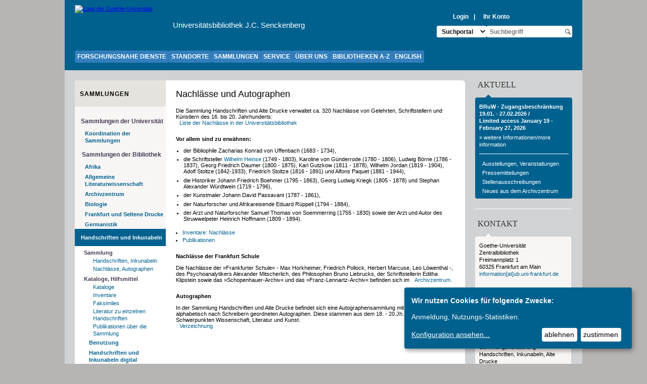

--- FILE ---
content_type: text/html; charset=utf-8
request_url: https://www.ub.uni-frankfurt.de/hsn/nachlaesse.html
body_size: 20474
content:



           
<!DOCTYPE html>
<html lang="de">
<head>
<meta http-equiv="content-type" content="text/html; charset=UTF-8">
<link rel="stylesheet" type="text/css" href="/Content-Mgmt/ub_default2012.css">
<link rel="stylesheet" type="text/css" href="/Content-Mgmt/styles/extra-style.css">

<!--klaro-->
<link rel="stylesheet" type="text/css" href="/Content-Mgmt/klaro.css">
<script defer type="application/javascript" src="/Content-Mgmt/klaro-config.js"></script>
<script defer type="application/javascript" src="/Content-Mgmt/klaro.min.js" data-config="klaroConfig"></script>
<!--End klaro-->

<!-- Matomo -->
<script defer type="text/plain" src="/Content-Mgmt/matomo_www.ub.js" data-type="application/javascript" data-name="matomo"></script>
<noscript><p><img src="https://matomo.ub.uni-frankfurt.de/matomo.php?idsite=1&amp;rec=1" style="border:0;" alt="" /></p></noscript>
<!-- End Matomo Code -->



<title>Nachl&auml;sse und Autographen</title>

</head>
<body>



	<!-- Body & Logozeile -->
<!-- Datei: ...nav_top-->








<a class="skip-link" href="#content">Direkt zum Inhalt springen</a>
<a class="skip-link" href="#mainNav">Direkt zur Hauptnavigation springen</a>
<div class="site-container" id="layouttabelle">
	<header class="site-header" id="kopf">
		<div id="kopflinks" class="header-left">
            <a class="logo" href="https://www.uni-frankfurt.de" aria-label="Zur Website der Goethe-Universität">
                <img style="width:122px;" src="/images2012/unilogo.svg" alt="Logo der Goethe-Universität">
            </a>
            <span class="department">
                <a href="https://www.ub.uni-frankfurt.de"><span class="departmentTitle">Universit&auml;tsbibliothek J.C. Senckenberg</span></a>
            </span>
		</div>
		<div id="kopfrechts" class="header-right">
			<div class="metaNavigation">
                <span class="login">
                    <a href="http://www.ub.uni-frankfurt.de/login.html?starturl=%68%74%74%70%73%3A%2F%2F%77%77%77%2E%75%62%2E%75%6E%69%2D%66%72%61%6E%6B%66%75%72%74%2E%64%65%2F%68%73%6E%2F%6E%61%63%68%6C%61%65%73%73%65%2E%68%74%6D%6C&status=new">Login</a>
                </span>&nbsp;|&nbsp;
                <a target="new" href="https://ubffm.hds.hebis.de/Shibboleth.sso/UBFFM?target=https://ubffm.hds.hebis.de/MyResearch/Home?auth_method=Shibboleth">Ihr Konto</a>
            </div>

            <!-- Schnellsuche Anfang -->
            <div id="schnellsuche">
                <form name="suchmaske" action="https://www.ub.uni-frankfurt.de/suchweiterleitung.html" method="post" accept-charset="UTF-8" class="headsuche">
                    <div>
                        <label for="headsuche-select" class="sr-only">Suchziel auswählen:</label>
                        <select id="headsuche-select" name="site">
                            <option value="kat">Suchportal</option>
                            <option value="ub-website">UB-Website</option>
                            <option value="kontakt">UniKontakt</option>
                        </select>				
                    </div>
                    <div class="input-wrapper">
                        <label for="query" class="sr-only">Suchbegriff eingeben:</label>
                        <input class="bordersuche2" name="query" id="query" title="Query" value="" type="text" placeholder="Suchbegriff">
                        <button name="suche" type="submit">
                            <span class="sr-only">Suche starten</span>
                            <svg alt="" version="1.1" id="fi_49116" xmlns="http://www.w3.org/2000/svg" xmlns:xlink="http://www.w3.org/1999/xlink" x="0px" y="0px" viewBox="0 0 30.239 30.239" xml:space="preserve" style="/*! enable-background:new 0 0 30.239 30.239; */ fill: var(--goethe-grau-dunkel); aspect-ratio:auto; height: 100%;/*! margin-right: ; */width: auto;">
                                <g>
                                    <path d="M20.194,3.46c-4.613-4.613-12.121-4.613-16.734,0c-4.612,4.614-4.612,12.121,0,16.735
                                        c4.108,4.107,10.506,4.547,15.116,1.34c0.097,0.459,0.319,0.897,0.676,1.254l6.718,6.718c0.979,0.977,2.561,0.977,3.535,0
                                        c0.978-0.978,0.978-2.56,0-3.535l-6.718-6.72c-0.355-0.354-0.794-0.577-1.253-0.674C24.743,13.967,24.303,7.57,20.194,3.46z
                                         M18.073,18.074c-3.444,3.444-9.049,3.444-12.492,0c-3.442-3.444-3.442-9.048,0-12.492c3.443-3.443,9.048-3.443,12.492,0
                                        C21.517,9.026,21.517,14.63,18.073,18.074z"></path></g><g></g><g></g><g></g><g></g><g></g><g></g><g></g><g></g><g></g><g></g><g></g><g></g><g></g><g></g><g>	
                                </g>
                            </svg>
                        </button>
                    </div>
                    <!-- script type="text/javascript">
                        document.suchmaske.query.focus();
                    </script -->
                    <input name="javascript" value="enabled" type="hidden">
                    <script language="JavaScript" type="text/javascript">
                        document.suchmaske.javascript.value="enabled";
                    </script>
                    <input name="eingabe" value="oben" type="hidden">
                    <input name="is_utf8" value="0" type="hidden">
                </form>
            </div>
		<!-- Schnellsuche Ende -->
   		</div>
	</header>

   	
<!-- Datei: ...nav_top Start -->
<!-- Datei: ...nav_top-->









    <div class="site-nav-main" id="navtopzelle">
		<nav class="topnav" id="mainNav">
			<div class="button-topnav"><a href="https://www.ub.uni-frankfurt.de/forschungsnahedienste/home.html">FORSCHUNGSNAHE DIENSTE</a></div>
			<div class="button-topnav"><a href="https://www.ub.uni-frankfurt.de/standorte.html">STANDORTE</a></div>
			<div class="button-topnav"><a href="https://www.ub.uni-frankfurt.de/sammlungen/home.html">SAMMLUNGEN</a></div>
			<div class="button-topnav"><a href="https://www.ub.uni-frankfurt.de/benutzung/home.html">SERVICE</a></div>
			<div class="button-topnav"><a href="https://www.ub.uni-frankfurt.de/ueber/home.html">ÜBER UNS</a></div>
			<div class="button-topnav"><a href="https://www.ub.uni-frankfurt.de/a-z.html">BIBLIOTHEKEN A-Z</a></div>
			<div class="button-topnav"><a href="https://www.ub.uni-frankfurt.de/home_en.html">ENGLISH</a></div>
		</nav>
    </div>





            




















<!-- Navigation Left-->
<div id="linkezelle" class="site-nav-left">
    <nav id="navilinks">
<h2>Sammlungen</h2>
<h3 style="white-space:nowrap">Sammlungen der Universit&auml;t</h3>
<ul>

        <li class=""><a href="/universitaere_sammlungen">Koordination der Sammlungen</a></li>


</ul>
<h3 class="weiche2 ohne"><a href="/sammlungen/uebersicht.html">Sammlungen der Bibliothek</a></h3>

<ul>
        <li class=""><a href="http://www.ub.uni-frankfurt.de/afrika/home.html">Afrika</a></li>

        <li class=""><a href="http://www.ub.uni-frankfurt.de/avl/home.html">Allgemeine  Literaturwissenschaft</a></li>


        <li class=""><a href="http://www.ub.uni-frankfurt.de/archive/home.html">Archivzentrum</a></li>

        <li class=""><a href="http://www.ub.uni-frankfurt.de/biologie/home.html">Biologie</a></li>


        <li class=""><a href="http://www.ub.uni-frankfurt.de/wertvoll/ffm.html">Frankfurt und Seltene Drucke</a></li>



        <li class=""><a href="http://www.ub.uni-frankfurt.de/germanistik/home.html">Germanistik</a></li>



        <li><a class="linkaktiv" href="/hsn/hsn.html">Handschriften und Inkunabeln</a></li>

<li>
       <ul class="offen">
<li><h3>Sammlung</h3>
<ul class="offen2">
<li><a href="/hsn/hsn.html">Handschriften, Inkunabeln</a></li>
<li><a href="/hsn/nachlaesse.html">Nachl&auml;sse, Autographen</a></li>
</ul>
</li>


       <li><h3>Kataloge, Hilfsmittel</h3>
       <ul class="offen2">
       <li><a href="/hsn/hsnkat.html">Kataloge</a></li>
       <li><a href="/hsn/hsninv.html">Inventare</a></li>
       <li> <a href="/hsn/hsnpubl.html#faks">Faksimiles</a></li>
       <li><a href="/hsn/hsnlit.html">Literatur zu einzelnen Handschriften</a></li>
       <li> <a href="/hsn/hsnpubl.html">Publikationen &uuml;ber die Sammlung</a></li>

       </ul>
</li>

<li><a href="/hsn/benutzung.html">Benutzung</a></li>

<li> <a href="http://sammlungen.ub.uni-frankfurt.de/msinc">Handschriften und Inkunabeln digital</a></li>



<li> <a href="/hsn/hsnzentr.html">Handschriftenzentrum</a> </li>

    </ul>
  </li>

        <li class=""><a href="http://www.ub.uni-frankfurt.de/judaica/home.html">J&uuml;dische Studien</a></li>

        <li class=""><a href="http://www.ub.uni-frankfurt.de/ozeanien/sammlungen.html">Koloniale Sammlungen</a></li>


        <li class=""><a href="http://www.ub.uni-frankfurt.de/linguistik">Linguistik</a></li>

        <li class=""><a href="http://www.ub.uni-frankfurt.de/musik">Musik und Theater</a></li>


        <li class=""><a href="http://www.ub.uni-frankfurt.de/sdd/home.html">Sammlung Deutscher Drucke 1801-1870</a></li>

</ul>

<h3>Weitere Informationen</h3>

<ul>
   <li class=""><a href="/sammlungen/fid.html">Fachinformationsdienste</a></li>

<li><a href="https://www.ub.uni-frankfurt.de/sammlungen/spende_originalerhalt.html">Spende Originalerhalt</a></li>

<li><a href="http://sammlungen.ub.uni-frankfurt.de">Digitale Sammlungen</a></li>

   <li class=""><a href="http://www.ub.uni-frankfurt.de/nachlaesse/uebersicht.html">&Uuml;bersicht Nachl&auml;sse</a></li>
<li><a href="/ausstellung/">Schopenhauer-Studio</a></li>
</ul>

</nav>

    </div>
 
    <div id="contentzelle" class="site-main">
        <div class="contentorientierung">
    <!-- Ende: Navigation Left -->




                       
<!-- Datei: ...orientierung   &#187;  -->
            <a href="http://www.ub.uni-frankfurt.de/">Universit&auml;tsbibliothek</a>  &#187; <a href="/hsn.html">Handschriften</a>
   <a href="/archive/archivzentrum.html">Archivzentrum</a> --> &#187; Nachl&auml;sse und Autographen
        </div>

<!-- Beginn des Bereichs content, ausserhalb der Content-Datei -->
        <div id="content">
<!-- Ende: Datei ..orientierung -->


<h1>Nachl&auml;sse und Autographen</h1>

<p>Die Sammlung Handschriften und Alte Drucke verwaltet ca. 320 Nachl&auml;sse von Gelehrten, Schriftstellern und
K&uuml;nstlern des 16. bis 20. Jahrhunderts:<br>
<a class="pfeil" href="/nachlaesse/uebersicht.html">Liste der Nachl&auml;sse in der Universit&auml;tsbibliothek</a>  </p>


<h3>Vor allem sind zu erw&auml;hnen:</h3>

<ul style="margin-left:0.7em; padding-left:0.7em;">

<li>der Bibliophile Zacharias Konrad von Uffenbach (1683 - 1734),</li>

<li class="abstand2">die Schriftsteller <a href="http://edocs.ub.uni-frankfurt.de/volltexte/2007/9999998/">Wilhelm Heinse</a> (1749 - 1803), Karoline von G&uuml;nderrode (1780 - 1806), Ludwig B&ouml;rne (1786 - 1837), Georg Friedrich Daumer (1800 - 1875), Karl Gutzkow (1811 - 1878), Wilhelm Jordan (1819 - 1904), Adolf Stoltze
(1842-1933), Friedrich Stoltze (1816 - 1891) und Alfons Paquet (1881 - 1944),</li>

<li class="abstand2">die Historiker Johann Friedrich Boehmer (1795 - 1863), Georg Ludwig Kriegk (1805
- 1878) und Stephan Alexander W&uuml;rdtwein (1719 - 1796),</li>

<li class="abstand2">der Kunstmaler Johann David Passavant (1787 - 1861),</li>

<li class="abstand2">der Naturforscher und Afrikareisende Eduard R&uuml;ppell (1794 -
1884),</li>

<li class="abstand2">der Arzt und Naturforscher Samuel Thomas von Soemmerring (1755 - 1830) sowie der
Arzt und Autor des Struwwelpeter Heinrich Hoffmann (1809 - 1894).</li>
</ul>

<ul class="info">
<li><a href="/hsn/hsninv.htm#nachl">Inventare: Nachl&auml;sse</a></li>
<li><a href="/hsn/hsnpubl.htm#boerne">Publikationen</a></li>
</ul>

<h3>Nachl&auml;sse der Frankfurt Schule</h3>

<p>Die Nachl&auml;sse der &raquo;Frankfurter Schule&laquo; - Max
Horkheimer, Friedrich Pollock, Herbert Marcuse, Leo L&ouml;wenthal -, des Psychoanalytikers
Alexander Mitscherlich, des Philosophen Bruno Liebrucks, der Schriftstellerin Editha Klipstein
sowie das &raquo;Schopenhauer-Archiv&laquo; und das &raquo;Franz-Lennartz-Archiv&laquo; befinden sich im <a class="pfeil" href="/archive/home.html">Archivzentrum</a>.</p>

<h3>Autographen</h3>

<p>In der Sammlung Handschriften und Alte Drucke befindet sich eine Autographensammlung mit etwa 20.000 alphabetisch nach Schreibern
geordneten Autographen. Diese stammen aus dem 18. - 20.Jh. mit den Schwerpunkten Wissenschaft,
Literatur und Kunst.<br>
<a class="pfeil" href="/hsn/hsninv.htm#autogr">Verzeichnung</a></p>

<br><br><br>

<p class='seitenende'><a href='#top' class='pfeil'>Zur&uuml;ck zum Seitenanfang</a> <br>zuletzt ge&auml;ndert am 17. Februar 2025</p>


   <!-- Datei: ..contact -->
<!-- schliessen des div-Bereichs content und der Content-Zelle -->
        </div>
    </div>
<!-- rechte Zelle beginnt hier -->
    <aside id="rechtezelle" class="site-contact">

<!--Ende Template rechte Zeile - der Rest kommt aus default-File fuer SubDir oder Content-File -->

        <!-- Verzeichnis - Alias : <a href="/hsn.html">Handschriften</a>-->

<!-- Verzeichnis - Alias : <a href="/archive/archivzentrum.html">Archivzentrum</a> -->

<h2>Aktuell</h2>
<div class="pfeilblau"></div>
<div style="padding-right:4px" class="infoboxblau">
<!--Start Message rechts-->
<h3>BRuW - Zugangsbeschränkung 19.01. - 27.02.2026 /<br> Limited access January 19 - February 27, 2026</h3>
    <p>
        <a href="https://www.ub.uni-frankfurt.de/standorte.html#bruw">&raquo; weitere Informationen/more information</a>
    </p>
<div class="linieweiss2"></div>
<!--Ende Message rechts-->
		<ul class="inBlau">
			<li><a href="https://www.ub.uni-frankfurt.de/ausstellung/">Ausstellungen, Veranstaltungen</a></li>
			<li><a href="/presse">Pressemitteilungen</a></li>
			<li><a href="/stellen">Stellenausschreibungen</a></li>
			<li><a href="/archive/aktuell.html">Neues aus dem Archivzentrum</a></li>
		</ul>
	</div>

<div class="linieweiss"></div>

<h2>Kontakt</h2>
<div class="pfeilgrau"></div>
	<div class="infoboxgrau">
		<address>
			Goethe-Universit&auml;t<br>
			Zentralbibliothek<br>
			Freimannplatz 1<br>
			60325 Frankfurt am Main<br>
			<a href="/mail/mailto.html?An=information">information[at]ub.uni-frankfurt.de</a>
		</address>
		
		<h3>Lesesaal Handschriften</h3>
		<p><a href='/mail/mailto.html?An=ls-handschriften'>ls-handschriften[at]ub.uni-frankfurt.de</a></p>
		
		<p><a class="pfeil" href="/standorte.html#zb"><b>Öffnungszeiten, Anfahrt</b></a></p>
		
		<div class="linieweiss2"></div>
	
		<address class="contact">
			<strong><a href="https://qis.server.uni-frankfurt.de/qisserver/rds?state=verpublish&status=init&vmfile=no&moduleCall=webInfo&publishConfFile=webInfoPerson&publishSubDir=personal&keep=y&purge=y&personal.pid=22771&showsearch=n">Jakob Frohmann</a></strong></br>
			Sammlungskuratierung Handschriften, Inkunabeln, Alte Drucke
		</address>

		<address class="contact">
			<strong><a href="https://qis.server.uni-frankfurt.de/qisserver/rds?state=verpublish&status=init&vmfile=no&moduleCall=webInfo&publishConfFile=webInfoPerson&publishSubDir=personal&keep=y&purge=y&personal.pid=192">Raschida Mansour</a></strong><br>
			Lesesaal, Benutzeranfragen
		</address>

	</div>


   
        
    </aside>

<!-- eigentlicher Fuss -->

    <div class="footer-line site-bottom-line">
        <div class="linieweiss randlinks"></div>
    </div>


    <footer id="fuss" class="site-footer">
        <figure style="margin:0;">
            <a href="https://www.bibliotheksverband.de/kampagne-weiter-wissen" aria-label="Website der Kampagne &quot;Weiter Wissen&quot;"><img src="/images/Banner_Wissen_2.jpg" style="width: 100%; min-width: 1024px;" alt="Banner der Kampagne &quot;Weiter Wissen&quot; vom dbv-Verband mit dem Text: Die wissenschaftlichen Bibliotheken in Deutschland"></a>
        </figure>
        <div id="impressum">
        &copy; 2026 Universit&auml;tsbibliothek Frankfurt am Main
        <span class="fusszitat"> </span>
            | <a href="https://www2.uni-frankfurt.de/impressum">Impressum</a>
            | <a href="https://www.ub.uni-frankfurt.de/ueber/hinweise.html">Rechtliche Hinweise</a>
            | <a href="/barrieren.html">Barrierefreiheit</a>
            | <a href="https://www.ub.uni-frankfurt.de/benutzung/datenschutz.html">Datenschutz</a>
                | <a onclick="return klaro.show();">Cookie-Einstellungen</a>
        </div>
    
        <div class="container-footer">
            <div class="footer-section"><h3>Aktuelles</h3>
                <ul>
                    <li><a href="https://www.ub.uni-frankfurt.de/ne/fachlist.html">Neuerwerbungslisten </a></li>
                    <li><a href="https://dbis.ur.de/index.php?bib_id=ubfm&colors=511&ocolors=40&ref=aktuell">Neue Datenbanken</a></li>
                    <li><a href="https://www.ub.uni-frankfurt.de/benutzung/literatursuche.html">F&uuml;hrungen und Schulungen</a></li>
                    <li><a href="https://labs.ub.uni-frankfurt.de/">UB Labs - FID-IT Blog</a></li>
                </ul>
            </div>

            <div class="footer-section"><h3>Von zu Hause</h3>
                <ul>
                    <li><a href="https://www.ub.uni-frankfurt.de/online/home.html?search=tipps">Online-Angebote au&szlig;erhalb des Campus nutzen</a></li>
                    <li><a href="https://www.ub.uni-frankfurt.de/benutzung/bestellen.html">Medien bestellen, ausleihen, verl&auml;ngern, zur&uuml;ckgeben</a></li>
                    <li><a href="https://ubffm.hds.hebis.de/Shibboleth.sso/UBFFM? target=https://ubffm.hds.hebis.de/MyResearch/Home?auth_method=Shibboleth">Konto abfragen</a></li>
                    <li><a href="https://www.ub.uni-frankfurt.de/benutzung/portal_ffm.html">Hilfe zu Ihrem Konto</a></li>
                </ul>
            </div>

            <div class="footer-section"><h3>Ver&ouml;ffentlichungen</h3>
                <ul>
                    <li><a href="https://publikationen.ub.uni-frankfurt.de/">Hochschulpublikationen</a></li>
                    <li><a href="https://sammlungen.ub.uni-frankfurt.de/">Digitale Sammlungen</a></li>
                    <li><a href="https://www.ub.uni-frankfurt.de/publikationen/buecherstub.html">Frankfurter Bibliotheksschriften, Ausstellungskataloge</a></li>
                </ul>
            </div>

            <div class="footer-section"><h3>Bibliographien</h3>
                <ul>
                    <li><a href="https://www.ub.uni-frankfurt.de/bdsl/bdsl-start.html">Bibliographie der deutschen Sprach- und Literatur- wissenschaft (BDSL)</a></li>
                    <li><a href="https://www.blldb-online.de/">Bibliographie Linguistischer Literatur (BLL)</a></li>
                    <li><a href="http://cbsopac.rz.uni-frankfurt.de/LNG=DU/DB=2.4/">Hessische Bibliographie</a></li>
                </ul>
            </div>

            <div class="footer-section"><h3><a href="https://www.ub.uni-frankfurt.de/ueber" style="background:none; padding-left:0; color:#000000; padding-bottom:0px;">Über die Universit&auml;tsbibliothek</a></h3>
                <ul>
                    <li><a href="https://www.ub.uni-frankfurt.de/ueber/dateien/UB_Steckbrief_2024.pdf">Bibliothekssystem in Zahlen</a></li>
                    <li><a href="https://www.ub.uni-frankfurt.de/ueber/senckenberg_biographie.html">Unser Namensgeber</a></li>
                    <li><a href="https://www.ub.uni-frankfurt.de/presse/">Pressemitteilungen</a></li>
                </ul>
                
                <div class="icon-container">
                    <a href="https://short.ub.uni-frankfurt.de/ub-mastodon" arial-label="Mastodon-Link"><img src="/images/icons/mastodon.svg" alt="Mastodon-Icon"></a>
                    <a href="https://short.ub.uni-frankfurt.de/ub-instagram" arial-label="Instagram-Link"><img src="/images/icons/instagram.svg" alt="Instagram-Icon"></a>
                    <a href="https://short.ub.uni-frankfurt.de/ub-linkedin" arial-label="LinkedIn-Link"><img src="/images/icons/linkedin.svg" alt="LinkedIn-Icon"></a>
                    <a href="https://short.ub.uni-frankfurt.de/ub-youtube" arial-label="Youtube-Link"><img src="/images/icons/youtube.svg" alt="YouTube-Icon"></a>
                    <a href="https://short.ub.uni-frankfurt.de/ub-podcast" arial-label="Podcast-Link"><img src="/images/icons/headphone.svg" alt="Podcast-Icon"></a>
                </div>
            </div>
        </div>
    </footer>


</div>
</body>
</html>










--- FILE ---
content_type: application/javascript
request_url: https://www.ub.uni-frankfurt.de/Content-Mgmt/klaro-config.js
body_size: 3978
content:
var klaroConfig = {
    testing: false,
    htmlTexts: true,
    cookieDomain: '.ub.uni-frankfurt.de',
    mustConsent: false,
    groupByPurpose: false,
    acceptAll: true,
    privacyPolicyUrl: 'https://www.ub.uni-frankfurt.de/benutzung/datenschutz.html',
    translations: {
        de: {
	    privacyPolicyUrl: 'https://www.ub.uni-frankfurt.de/benutzung/datenschutz.html',
	    privacyPolicy: {
		name: 'Datenschutzerklärung',
		text: 'Weitere Details finden Sie in unserer {privacyPolicy}.',
	    },
            ok: 'zustimmen',
            decline: 'ablehnen',
            save: 'speichern',
	    acceptSelected: 'Auswahl speichern',
	    acceptAll: 'zustimmen',
	    consentNotice: {
		testing: 'Testmodus!',
		poweredBy: 'Realisiert mit Klaro!',
		changeDescription: 'Bitte erneuern Sie Ihre Zustimmung, da es seit Ihrem letzten Besuch Anpassungen gab.',
                description:  '<b>Wir nutzen Cookies f&uuml;r folgende Zwecke:</b><br><br> Anmeldung, Nutzungs-Statistiken. ',
                learnMore: 'Konfiguration ansehen...'
            },
            consentModal: {
		title: 'Informationen, die wir speichern',
                description:
                    'Hier k&ouml;nnen Sie einsehen und anpassen, welche Information wir &uuml;ber Sie sammeln.'
            },
            purposes: {
                analytics: {
                    title: 'Nutzungsstatistiken'
                },
                security: {
                    title: 'Basisfunktionen'
                }
            }
        },
        en: {
            privacyPolicyUrl: 'https://www.ub.uni-frankfurt.de/benutzung/datenschutz.html',
            privacyPolicy: {
                name: 'Datenschutzerklärung',
                text: 'Weitere Details finden Sie in unserer {privacyPolicy}.',
            },
            ok: 'zustimmen',
            decline: 'ablehnen',
            save: 'speichern',
            acceptSelected: 'Auswahl speichern',
            acceptAll: 'zustimmen',
            consentNotice: {
                testing: 'Testmodus!',
                poweredBy: 'Realisiert mit Klaro!',
                changeDescription: 'Bitte erneuern Sie ihre Zustimmung, das es seit Ihrem letzten Besuch Anpassungen gab.',
                description:  '<b>Wir nutzen Cookies f&uuml;r folgende Zwecke:</b><br><br> Anmeldung, myUB, Nutzungs-Statistiken. ',
                learnMore: 'Konfiguration ansehen...'
            },
            consentModal: {
                title: 'Informationen, die wir speichern',
                description:
                    'Hier k&ouml;nnen Sie einsehen und anpassen, welche Information wir &uuml;ber Sie sammeln.'
            },
            purposes: {
                analytics: {
                    title: 'Nutzungsstatistiken'
                },
                security: {
                    title: 'Basisfunktionen'
                }
            }
        },
    },
    services: [
        {
            name: 'needed',
            default: true,
            required: true,
//            purposes: ['security'],
            translations: {
                de: {
                    title: 'Notwendige Cookies',
                },
                en: {
                    title: 'Notwendige Cookies',
                }
            }
        },
        {
            name: 'matomo',
            default: true,
            required: false,
            onlyOnce: true,
            purposes: ['analytics'],
            translations: {
                de: {
                    title: 'Matomo',
                    description: 'Sammeln von Besucherstatistiken'
                },
                en: {
                    title: 'Matomo',
                    description: 'Sammeln von Besucherstatistiken'
                }
            },
            cookies: [
                [/^_pk_.*$/, '/', 'ub.uni-frankfurt.de'],
                [/^_pk_.*$/, '/', 'localhost'],
                'piwik_ignore'
            ]
        }
    ]
};
